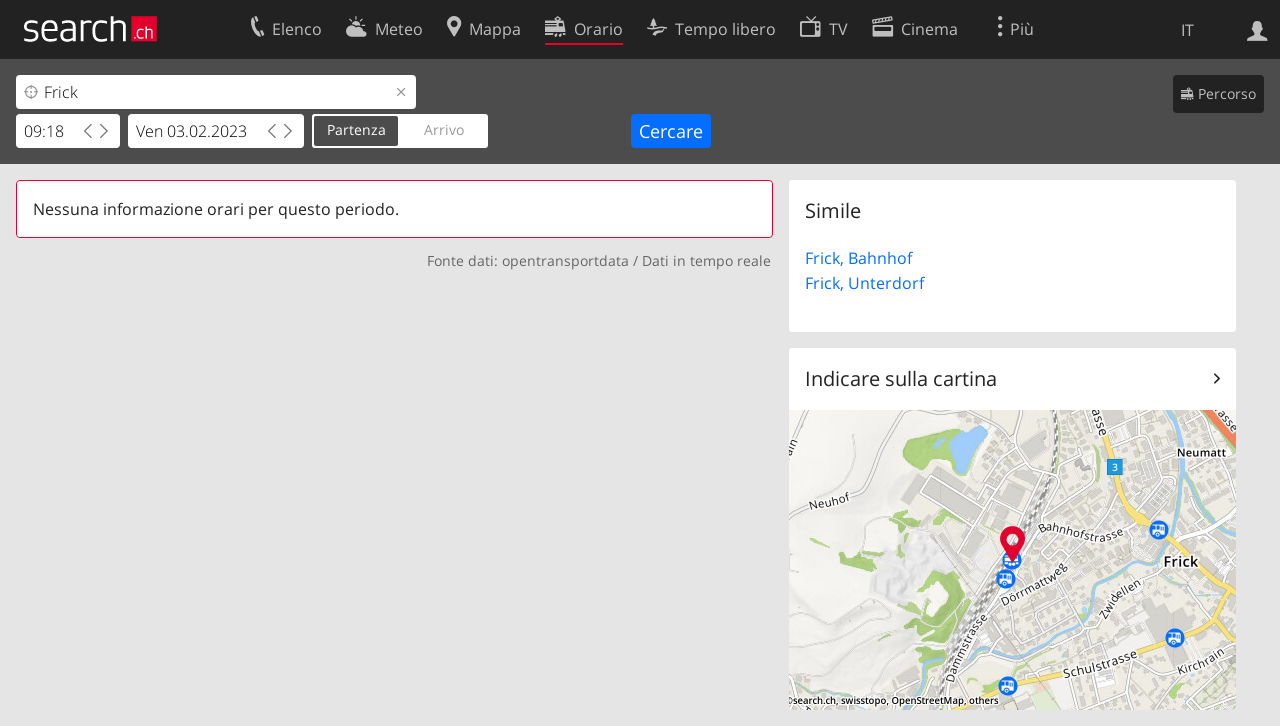

--- FILE ---
content_type: text/html; charset=utf-8
request_url: https://search.ch/orario/Frick.it.html?time_type=depart&time=09.18&date=02%2F03%2F2023
body_size: 5287
content:
<!DOCTYPE html>
<html lang="it" class="no-js ua-os-mac">
<head><meta http-equiv="Content-Type" content="text/html; charset=utf-8">
<meta name="description" content="Tabella partenze: Frick">
<link rel="shortcut icon" href="//search.ch/lib/favicon.ico?c=3">
<title>Tabella partenze: Frick il Venerdì 03.02.2023 09:18 - search.ch</title>
<script>document.documentElement.className = document.documentElement.className.replace(/(^|\s)no-js(\s|$)/, '$1js$2');</script>
<link rel="stylesheet" href="//search.ch/lib/itjs/?files=fonts.css,searchlib.css,searchlib-full.css&amp;c=4aff6ba1d4">
<link rel="stylesheet" href="/orario/itjs/?files=oev.css,jquery-ui.css,oev-full.css&amp;c=a39122d392">
<meta name="viewport" content="initial-scale=1.0, width=device-width, viewport-fit=cover">
<meta name="apple-mobile-web-app-title" content="Tabella partenze: Frick il Venerdì 03.02.2023 09:18">
<meta name="theme-color" content="#000">
<meta name="google-adsense-account" content="ca-pub-3914417089986499">
<meta name="referrer" content="origin-when-cross-origin">
<link rel="apple-touch-icon-precomposed" href="//search.ch/lib/images/touch/oev.png">
<meta name="msapplication-TileImage" content="//search.ch/lib/images/touch/oev.png">
<meta name="msapplication-TileColor" content="#e4002c">
<link title="Orario svizzero" type="application/opensearchdescription+xml" rel="search" href="/orario/opensearch.it.xml">
<link rel="alternate" hreflang="x-default" title=" " href="https://search.ch/fahrplan/Frick?time_type=depart&amp;time=09.18&amp;date=02%2F03%2F2023">
<link rel="alternate" hreflang="fr" title="fr" href="https://search.ch/horaire/Frick.fr.html?time_type=depart&amp;time=09.18&amp;date=02%2F03%2F2023">
<link rel="alternate" hreflang="it" title="it" href="https://search.ch/orario/Frick.it.html?time_type=depart&amp;time=09.18&amp;date=02%2F03%2F2023">
<link rel="alternate" hreflang="en" title="en" href="https://search.ch/timetable/Frick.en.html?time_type=depart&amp;time=09.18&amp;date=02%2F03%2F2023">
<link rel="canonical" href="https://search.ch/orario/Frick.it.html">
<script>window.dataLayer=[{"platform":"web","LoginType":"Visitor","Slot":"oev","PageType":"Content","PageLanguage":"it"}];</script>
<script>window.kameleoonQueue = window.kameleoonQueue || [];</script>
<script src="https://hm236qt78z.kameleoon.io/kameleoon.js" async fetchpriority="high"></script>
</head>
<body class="sl-lang-it ux-audit ua-os-mac ua-chrome sl-service-oev sl-service-oev-stopresult"><div style="position:absolute"><noscript><img class="audit" alt="" style="width:0; height:0; border:0; padding:0" src="//search.ch/audit/NCP/oev/it/stopresult"></noscript><script>(new Image()).src = '//search.ch/audit/NCP/oev/it/stopresult?d=' + Math.random()</script>
</div>
<div><img class="sl-printonly sl-logo-print" alt="search.ch" src="//search.ch/lib/images/search-logo-print.svg?c=ae4bf65605"><div class="sl-nav-container sl-screenonly"><div class="sl-nav"><div class="sl-nav-inner"><a href="//search.ch/index.it.html" title="Pagina iniziale"><div id="sl-logo" class="sl-logo left"></div>
</a><div class="sl-login-container sl-form" id="sl-profile-badge-container"><a class="sl-profile-badge" href="#sl-login" title="Accesso"><span class="sl-icon-monospace sl-icon-profile"></span></a></div>
<div id="sl-language-selector" class="sl-language-selector-desktop"><div class="sl-language-list"><a href="//search.ch/fahrplan/Frick?time_type=depart&amp;time=09.18&amp;date=02%2F03%2F2023" class="sl_state_link">DE</a><a href="//search.ch/horaire/Frick.fr.html?time_type=depart&amp;time=09.18&amp;date=02%2F03%2F2023" class="sl_state_link">FR</a><a href="//search.ch/orario/Frick.it.html?time_type=depart&amp;time=09.18&amp;date=02%2F03%2F2023" class="sl_state_link sl-is-active">IT</a><a href="//search.ch/timetable/Frick.en.html?time_type=depart&amp;time=09.18&amp;date=02%2F03%2F2023" class="sl_state_link">EN</a></div>
</div>
<ul class="sl-nav-items-container"><li class="sl-nav-item" data-moveable title="Elenco telefonico svizzero"><a id="sl-menu-link-tel" class="sl-menu-link sl-vertical-center" href="//search.ch/tel/index.it.html"><span class="sl-icon-monospace sl-icon-service-tel"></span><span class="sl-menu-title">Elenco</span></a></li><li class="sl-nav-item" data-moveable title=""><a id="sl-menu-link-meteo" class="sl-menu-link sl-vertical-center" href="//search.ch/meteo/index.it.html"><span class="sl-icon-monospace sl-icon-service-meteo"></span><span class="sl-menu-title">Meteo</span></a></li><li class="sl-nav-item" data-moveable title="Cartina interattiva della Svizzera con itinerari"><a id="sl-menu-link-map" class="sl-menu-link sl-vertical-center" href="//search.ch/map/index.it.html"><span class="sl-icon-monospace sl-icon-service-map"></span><span class="sl-menu-title">Mappa</span></a></li><li class="sl-nav-item sl-menu-active" data-moveable title="Pianificare il viaggio con i mezzi pubblici"><a id="sl-menu-link-oev" class="sl-menu-link sl-vertical-center" href="//search.ch/orario/index.it.html"><span class="sl-icon-monospace sl-icon-service-oev"></span><span class="sl-menu-title">Orario</span></a></li><li class="sl-nav-item" data-moveable title="Tempo libero"><a id="sl-menu-link-freizeit" class="sl-menu-link sl-vertical-center" href="//search.ch/libero/index.it.html"><span class="sl-icon-monospace sl-icon-service-freizeit"></span><span class="sl-menu-title">Tempo libero</span></a></li><li class="sl-nav-item" data-moveable title="Programma TV"><a id="sl-menu-link-tv" class="sl-menu-link sl-vertical-center" href="//search.ch/tv/index.it.html"><span class="sl-icon-monospace sl-icon-service-tv"></span><span class="sl-menu-title">TV</span></a></li><li class="sl-nav-item" data-moveable title="Programmazione cinema"><a id="sl-menu-link-kino" class="sl-menu-link sl-vertical-center" href="//search.ch/cine/index.it.html"><span class="sl-icon-monospace sl-icon-service-kino"></span><span class="sl-menu-title">Cinema</span></a></li><li class="sl-nav-item" data-moveable title="bollettino della neve per più di 200 località svizzere in cui praticare sport invernali"><a id="sl-menu-link-meteo/snow" class="sl-menu-link sl-vertical-center" href="//search.ch/meteo/snow.it.html"><span class="sl-icon-monospace sl-icon-service-snow"></span><span class="sl-menu-title">Neve</span></a></li><li class="sl-nav-item" data-moveable title="Ricerca nel Web"><a id="sl-menu-link-web" class="sl-menu-link sl-vertical-center" href="//search.ch/web/index.it.html"><span class="sl-icon-monospace sl-icon-service-web"></span><span class="sl-menu-title">Ricerca Web</span></a></li><li class="sl-nav-item" data-moveable title=""><a id="sl-menu-link-app" class="sl-menu-link sl-vertical-center" href="//search.ch/app/index.it.html"><span class="sl-icon-monospace sl-icon-service-app"></span><span class="sl-menu-title">Applicazione</span></a></li><li class="sl-nav-item"><a id="sl-more-link" class="sl-menu-link sl-vertical-center" href="#sl-flyout-menu"><span class="sl-icon-monospace sl-icon-more"></span><span class="sl-menu-title">Più</span></a></li></ul>
<div id="sl-login" class="sl-login-container sl-form"><form method="post" action="//login.search.ch/login.it.html"><ul class="sl-floatlist"><li class="sl-floatlist-newline spacer"><a class="sl-text-link" href="//login.search.ch/settings/services.it.html?f=https%3A%2F%2Fsearch.ch%2Forario%2FFrick.it.html%3Ftime_type%3Ddepart%26time%3D09.18%26date%3D02%252F03%252F2023"><span>Informazioni personali »</span></a></li>
<li class="sl-floatlist-newline sl-readtext">Accesso:</li>
<li class="sl-login-input"><input type="text" placeholder="Nome utente" name="LoginName" tabindex="1"><div class="sl-form-row-field-action-right sl-icon-clear" style="display:none"></div>
</li>
<li class="sl-login-input"><input type="password" placeholder="Password" name="Password" tabindex="1"><input type="hidden" name="Token" value="c2046f752ec5042cc4fdbfddd1fe20c6"><div class="sl-form-row-field-action-right sl-icon-clear" style="display:none"></div>
</li>
<li class="sl-floatlist-newline spacer"><input type="hidden" name="f" value="https://search.ch/orario/Frick.it.html?time_type=depart&amp;time=09.18&amp;date=02%2F03%2F2023"><input type="submit" class="" value="OK" tabindex="1"></li>
<li><a class="sl-text-link" href="//login.search.ch/register.it.html?f=https%3A%2F%2Fsearch.ch%2Forario%2FFrick.it.html%3Ftime_type%3Ddepart%26time%3D09.18%26date%3D02%252F03%252F2023"><span>Registratevi</span></a></li>
<li class="sl-floatlist-newline spacer"><a class="sl-text-link" href="//login.search.ch/forgotpassword.it.html?f=https%3A%2F%2Fsearch.ch%2Forario%2FFrick.it.html%3Ftime_type%3Ddepart%26time%3D09.18%26date%3D02%252F03%252F2023"><span>Dimenticata la password</span></a></li>
<li class="sl-floatlist-newline sl-readtext">o</li>
<li class="sl-floatlist-newline socialbutton"><a rel="nofollow" class="sl-sociallogin-localch sl-text-link sl-button" href="//login.search.ch/login/localch.it.html?f=https%3A%2F%2Fsearch.ch%2Forario%2FFrick.it.html%3Ftime_type%3Ddepart%26time%3D09.18%26date%3D02%252F03%252F2023&amp;mode=login&amp;nonce=1769701553g2c91ac33ab4765e1443089d0a7e896e1g759c34e1fe0995a988845b2728b1ace63af339ff84376d673f4bbeaf036f86d1gf6637ce45ae3b24ce1f914210277c58e" data-state="{&quot;forward_url&quot;:&quot;https:\/\/search.ch\/orario\/Frick.it.html?time_type=depart&amp;time=09.18&amp;date=02%2F03%2F2023&quot;,&quot;mode&quot;:&quot;login&quot;}" data-nonce="1769701553g2c91ac33ab4765e1443089d0a7e896e1g759c34e1fe0995a988845b2728b1ace63af339ff84376d673f4bbeaf036f86d1gf6637ce45ae3b24ce1f914210277c58e"><img class="sl-share-icon" src="//search.ch/lib/images/social/localch.svg?c=141c7389a2" alt=""><span>Accedi con local.ch</span></a></li>
<li class="sl-floatlist-newline socialbutton"><a rel="nofollow" class="sl-sociallogin-apple sl-text-link sl-button" href="//login.search.ch/login/apple.it.html?f=https%3A%2F%2Fsearch.ch%2Forario%2FFrick.it.html%3Ftime_type%3Ddepart%26time%3D09.18%26date%3D02%252F03%252F2023&amp;mode=login&amp;nonce=1769701553g2c91ac33ab4765e1443089d0a7e896e1g759c34e1fe0995a988845b2728b1ace63af339ff84376d673f4bbeaf036f86d1gf6637ce45ae3b24ce1f914210277c58e" data-state="{&quot;forward_url&quot;:&quot;https:\/\/search.ch\/orario\/Frick.it.html?time_type=depart&amp;time=09.18&amp;date=02%2F03%2F2023&quot;,&quot;mode&quot;:&quot;login&quot;}" data-nonce="1769701553g2c91ac33ab4765e1443089d0a7e896e1g759c34e1fe0995a988845b2728b1ace63af339ff84376d673f4bbeaf036f86d1gf6637ce45ae3b24ce1f914210277c58e"><img class="sl-share-icon" src="//search.ch/lib/images/social/apple.svg?c=ef7e622b8b" alt=""><span>Accedi con Apple</span></a></li>
<li class="sl-floatlist-newline socialbutton"><a rel="nofollow" class="sl-sociallogin-facebook sl-text-link sl-button" href="//login.search.ch/login/facebook.it.html?f=https%3A%2F%2Fsearch.ch%2Forario%2FFrick.it.html%3Ftime_type%3Ddepart%26time%3D09.18%26date%3D02%252F03%252F2023&amp;mode=login&amp;nonce=1769701553g2c91ac33ab4765e1443089d0a7e896e1g759c34e1fe0995a988845b2728b1ace63af339ff84376d673f4bbeaf036f86d1gf6637ce45ae3b24ce1f914210277c58e" data-state="{&quot;forward_url&quot;:&quot;https:\/\/search.ch\/orario\/Frick.it.html?time_type=depart&amp;time=09.18&amp;date=02%2F03%2F2023&quot;,&quot;mode&quot;:&quot;login&quot;}" data-nonce="1769701553g2c91ac33ab4765e1443089d0a7e896e1g759c34e1fe0995a988845b2728b1ace63af339ff84376d673f4bbeaf036f86d1gf6637ce45ae3b24ce1f914210277c58e"><img class="sl-share-icon" src="//search.ch/lib/images/social/facebook.svg?c=f912f2fa26" alt=""><span>Accedi con Facebook</span></a></li>
<li class="sl-floatlist-newline socialbutton"><a rel="nofollow" class="sl-sociallogin-google sl-text-link sl-button" href="//login.search.ch/login/google.it.html?f=https%3A%2F%2Fsearch.ch%2Forario%2FFrick.it.html%3Ftime_type%3Ddepart%26time%3D09.18%26date%3D02%252F03%252F2023&amp;mode=login&amp;nonce=1769701553g2c91ac33ab4765e1443089d0a7e896e1g759c34e1fe0995a988845b2728b1ace63af339ff84376d673f4bbeaf036f86d1gf6637ce45ae3b24ce1f914210277c58e" data-state="{&quot;forward_url&quot;:&quot;https:\/\/search.ch\/orario\/Frick.it.html?time_type=depart&amp;time=09.18&amp;date=02%2F03%2F2023&quot;,&quot;mode&quot;:&quot;login&quot;}" data-nonce="1769701553g2c91ac33ab4765e1443089d0a7e896e1g759c34e1fe0995a988845b2728b1ace63af339ff84376d673f4bbeaf036f86d1gf6637ce45ae3b24ce1f914210277c58e"><img class="sl-share-icon" src="//search.ch/lib/images/social/google.svg?c=5ea4cb398a" alt=""><span>Accedi con Google</span></a></li>
<li class="sl-floatlist-newline socialbutton"><a rel="nofollow" class="sl-sociallogin-linkedin sl-text-link sl-button" href="//login.search.ch/login/linkedin.it.html?f=https%3A%2F%2Fsearch.ch%2Forario%2FFrick.it.html%3Ftime_type%3Ddepart%26time%3D09.18%26date%3D02%252F03%252F2023&amp;mode=login&amp;nonce=1769701553g2c91ac33ab4765e1443089d0a7e896e1g759c34e1fe0995a988845b2728b1ace63af339ff84376d673f4bbeaf036f86d1gf6637ce45ae3b24ce1f914210277c58e" data-state="{&quot;forward_url&quot;:&quot;https:\/\/search.ch\/orario\/Frick.it.html?time_type=depart&amp;time=09.18&amp;date=02%2F03%2F2023&quot;,&quot;mode&quot;:&quot;login&quot;}" data-nonce="1769701553g2c91ac33ab4765e1443089d0a7e896e1g759c34e1fe0995a988845b2728b1ace63af339ff84376d673f4bbeaf036f86d1gf6637ce45ae3b24ce1f914210277c58e"><img class="sl-share-icon" src="//search.ch/lib/images/social/linkedin.svg?c=c1b8d81f93" alt=""><span>Accedi con LinkedIn</span></a></li>
<li class="sl-floatlist-newline sl-readtext sl-smaller">Si prega di prendere atto che si applicano le nostre nuove <a href="//search.ch/privacy.it.html">informative sulla protezione dei dati</a>, così come le <a href="//search.ch/terms.it.html">condizioni di utilizzo</a> modificate.</li>
</ul>
</form>
</div>
</div>
</div>
<div id="sl-service-form-container" class="sl-screenonly"><form class="oev-departure-form oev-autocomplete" action="/orario/stop.it.html"><div class="oev-forms"><div class="sl-route-form"><div class="sl-form-row oev-departure-field"><div class="sl-form-row-field"><input class="sl-form-row-field-action-both" id="stop" name="stop" value="Frick" type="text" placeholder="Fermata" tabindex="1"><div class="sl-form-row-field-action-left sl-icon-position"></div>
<div class="sl-form-row-field-action-right sl-icon-clear" style="display:none"></div>
</div>
<div style="clear:both"></div>
</div>
</div>
<div class="sl-form-row sl-datemode-form-row"><div class="sl-form-row-field"><div id="oev-time" class="sl-time"><input class="sl-time-input sl-field-optional" name="time" value="09:18" placeholder="Adesso" type="text" tabindex="1"><div class="sl-form-row-field-action-prevnext"><a class="prev" href="#"><span class="sl-icon-left"></span></a><a class="next" href="#"><span class="sl-icon-right"></span></a></div>
</div>
</div>
<div class="sl-form-row-field"><div id="oev-date" class="sl-date"><input type="text" class="sl-date-input sl-field-optional" name="date" data-mindate="January 29, 2026 00:00:00" data-maxdate="December 12, 2026 00:00:00" value="Ven 03.02.2023" placeholder="Oggi" tabindex="1"><div class="sl-form-row-field-action-prevnext"><a class="prev" href="#"><span class="sl-icon-left"></span></a><a class="next" href="#"><span class="sl-icon-right"></span></a></div>
</div>
</div>
<div class="sl-toggle oev-mode-toggle"><div class="sl-toggle-thumb" style="width:50%; left:0%"></div>
<div data-id="a" data-value="depart" style="left:0%; width:50%" class="sl-toggle-option sl-toggle-a sl-is-on"><a onclick="return false" tabindex="1" href="/orario/Frick.it.html?time_type=depart&amp;time=09.18&amp;date=02%2F03%2F2023">Partenza</a></div>
<div data-id="b" data-value="arrival" style="left:50%; width:50%" class="sl-toggle-option sl-toggle-b"><a onclick="return false" tabindex="1" href="/orario/Frick.it.html?time_type=arrival&amp;time=09.18&amp;date=02%2F03%2F2023">Arrivo</a></div>
<input type="hidden" name="time_type" value="depart"></div>
<input type="submit" value="Cercare" tabindex="1"></div>
</div>
<div class="oev-form-toggle"><a class="sl-button" href="/orario/Frick...it.html"><span class="sl-icon-service-oev">&nbsp;Percorso</span></a></div>
<div style="clear:both"></div>
</form>
</div>
</div>
<div class="sl-tribune-ad ad-block" style="display: none"></div>
<div class="sl-content sl-cards-container"><div class="sl-col sl-col-5 sl-col-4-medium"><section class="sl-card sl-warning"><div class="sl-card-inner"><div class="sl-card-body">Nessuna informazione orari per questo periodo.</div>
</div>
</section>
<div class="oev-data-source sl-hiddenlink">Fonte dati: <a href="https://opentransportdata.swiss/it/">opentransportdata</a> / <a href="/orario/realtime_companies.it.html">Dati in tempo reale</a></div>
</div>
<div class="sl-col sl-col-3 sl-col-4-medium"><section class="sl-card"><div class="sl-card-inner"><header><h2 class="sl-card-header-title">Simile</h2>
</header>
<div class="sl-card-body"><ul class="no-bullet"><li><a href="/orario/Frick,Bahnhof.it.html?time=09.18&amp;date=02%2F03%2F2023">Frick,&nbsp;Bahnhof</a></li>
<li><a href="/orario/Frick,Unterdorf.it.html?time=09.18&amp;date=02%2F03%2F2023">Frick,&nbsp;Unterdorf</a></li>
</ul>
</div>
</div>
</section>
<section class="sl-card"><div class="sl-card-inner"><header class="sl-card-header-with-link"><h2 class="sl-card-header-title"><a class="sl-icon-card-go" href="//search.ch/map/Frick-Fermata">Indicare sulla cartina</a></h2>
</header>
<a href="//search.ch/map/Frick-Fermata"><div class="sl-map-card-container"><img alt="Frick" src="//search.ch/map/chmap.jpg?layer=sym,fg,pois,copy,marker&amp;zd=4&amp;base=Frick+Fermata&amp;pixelratio=2&amp;poi=zug,haltestelle,bergbahn&amp;w=460&amp;h=300"></div>
</a></div>
</section>
</div>
<div style="clear:both"></div>
</div>
<div class="sl-footer"><div class="sl-flyout-menu" id="sl-flyout-menu"><div class="sl-more-column"><ul id="sl-more-links-list" class="sl-more-links-list"></ul>
</div>
<div class="sl-footer-column"><ul class="sl-footer-link-list"><li><a href="//www.localsearch.ch/it/il-vostro-profilo">Il vostro profolio</a></li>
<li><a href="https://cc.localsearch.ch/?language=it">Area clienti</a></li>
<li><a href="//search.ch/about.it.html">Informazioni Legali</a></li>
<li><a href="//search.ch/contact.it.html?s=oev">Contatti</a></li>
<li><a href="//search.ch/terms.it.html">Condizioni d’uso</a></li>
<li><a href="//search.ch/privacy.it.html">Protezione dei dati</a></li>
<li><a href="//search.ch/cookiepolicy.it.html">Politica sui cookie</a></li>
<li><a href="javascript:Optanon.ToggleInfoDisplay()">Preferenze cookie</a></li>
<li><a href="//api.search.ch/index.it.html">Sviluppatori</a></li>
</ul>
</div>
</div>
</div>
</div>
<script>window.trace += "e";; var env = {"stoponly":1,"T":{"oev_delete_confirm":"Desideriate realmente cancellare questa voce?","sl_current_location":"Posizione attuale","sl_locateme_denied":"Voi non ci avete permesso di consultarla per quanto riguarda la vostra attuale posizione.","sl_locateme_error":"Impossibile determinare la posizione attuale.","sl_locateme_retry":"Rilevare nuovamente la posizione","sl_share_page":"Condividere la pagina"},"oev_completion_url":"\/orario\/api\/completion.it.json","history_stops":[{"type":"train,strain","label":"Frick","fav":1}],"max_vias":6,"audit_url":"\/\/search.ch\/audit\/CP\/oev\/it\/stopresult","lang":"it","lib_url":"\/\/search.ch\/lib\/","page":"stopresult","bench":1,"servertype":"live","services_onedomain":["app","freizeit","freizeit","loisir","libero","leisure","kino","kino","cine","cine","kino","map","maps","route","velo","bici","bike","fahrrad","meteo","oev","fahrplan","horaire","orario","timetable","route","snow","tel","tv","web","lib","mapgen","portal","routebackend","test","alarm","billy","clips","dofta","envis","hulda","inbyn","jubla","kura","norbo","oxel","pugg","qvart","rusig","trotsig","uldum","vaken","wilse","xaxig","yucca","zita","akut","boren","charm","dimma","devel","twin"],"service_path":"orario","ua":{"os":"mac","osversion":"10.15.7","apptype":false,"appversion":0,"full":true},"post":0};; new Image().src = "//search.ch/lib/sizes.gif?w=" + window.innerWidth + "&h=" + window.innerHeight + "&r=" + (window.devicePixelRatio ? window.devicePixelRatio : 1) + "&f=" + window.getComputedStyle(document.querySelector("html")).getPropertyValue("font-size"); window.onerror = function (errmsg, file, line, column, errorObj) {
	var stack = errorObj && errorObj.stack ? errorObj.stack : "";
	var errstr = typeof errmsg !== 'string' ? 'event keys:' + Object.keys(errmsg).join() : errmsg;
	var el = document.activeElement;
	var typing = el && (el.tagName.toLowerCase() == 'input' && el.type == 'text' || el.tagName.toLowerCase() == 'textarea');
	if (!typing && !window.sl_noretry && errstr.match(/SyntaxError/) && !window.location.href.match(/retry=/) && !env.post)
		window.location.replace(window.location.href + (window.location.search ? "&retry=2" : "?retry=2"))
	else if (!window.sl_errurl)
		window.sl_errurl = (new Image()).src = ("/orario/itjs/error.gif?errmsg=" + encodeURIComponent(errstr) + "&file=" + encodeURIComponent(file) + "&line=" + line + "&column=" + column + "&trace=" + window.trace.substr(9) + "&gotjs=" + encodeURIComponent(window.it_gotjs) + '&stack=' + encodeURIComponent(stack)).substr(0, 3900);
	
}
window.trace += "E";</script>
<script src="/orario/itjs/?files=jquerybuild.js%3Fui%3Dwidget-position-autocomplete-datepicker%26lang%3Dit,sl_core.js,sl.js,nav-full.js,service-form.js,geo.js,overlay.js,sl_sortable.js,sl_state.js,sl_autocomplete.js,sl_datetime-full.js,oev.js,oev-full.js&amp;c=cf02f9e3e8"></script>
<script>window.trace += "l";
			
			if (!("$" in window) && !window.location.href.match(/retry=/) && !env.post)
				window.location.replace(window.location.href + (window.location.search ? "&retry=1" : "?retry=1"));
			else
			$(document).ready(function () {
				window.sl_noretry = 1;
				$(document).on("click",".sl-banner .sl-icon-close", function() {
					$(this).closest(".sl-banner").animate({ height:0, padding:0 }, { duration:100, complete: function () { $(this).remove(); } })
						.find(".sl_bv").each(function() { new Image().src = "//search.ch/lib/images/0.gif?r=" + Math.random() + "&banner_close=" + this.id})
				});
				if ($(window).height() < 900 || $(window).width() < 1000)
					$(".sl-banner .sl-card-body, .sl-banner-brandingday").each(function() {
						var img = $(this).find("#embedad0,iframe,img");
						var imgwidth = img.width();
						var imgheight = img.height();
						var scale = 0;
						var origin = "top";
						if (imgwidth > $(window).width())
						{
							scale = ($(window).width() - 28) / imgwidth;
							origin = "top left";
						}
						if (scale)
						{
							var h = $(this).height() * scale;
							$(this).css({ "transform-origin":origin, transform:"scale(" + scale + ")", height:h + 10 });	// 2*5 pixel padding => + 10
							if ($(this).is("td"))
								$(this).closest("table").height(h).find("tr,td,td div").height(h);
						}
					});;search_state_init();
});window.trace += "L";</script>
</body>
</html>
